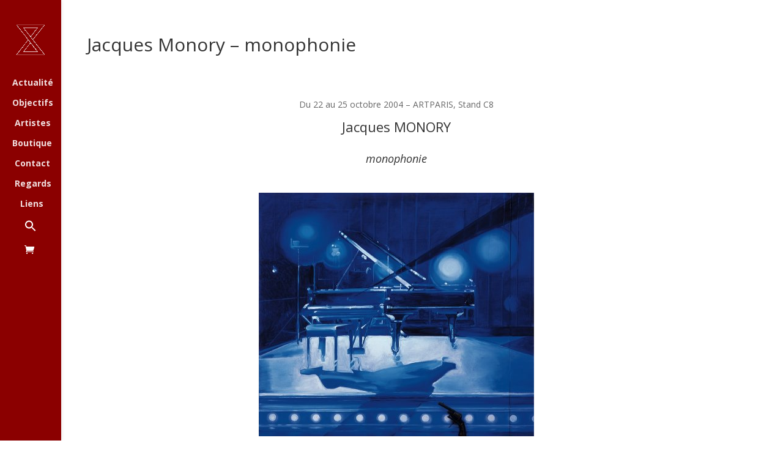

--- FILE ---
content_type: text/css
request_url: https://www.zannettacci.com/wp-content/et-cache/1952/et-core-unified-deferred-1952.min.css?ver=1766390704
body_size: 13048
content:
.et_pb_section_10001.et_pb_section{padding-top:0px;padding-bottom:0px;margin-top:0px;margin-bottom:0px}.et_pb_row_10001.et_pb_row{padding-bottom:0px!important;padding-bottom:0px}.et_pb_text_10001.et_pb_text{color:#ab0a0a!important}.et_pb_text_10001{font-family:'EB Garamond',Georgia,"Times New Roman",serif;text-transform:uppercase;font-size:30px}.el_modal_popup_10000_module .el_modal_popup_header_title_container{text-align:left}.el_modal_popup_10000_module .el_modal_popup_body{text-align:left;padding-top:0px!important;padding-right:0px!important;padding-bottom:0px!important;padding-left:0px!important;margin-top:0px!important;margin-right:0px!important;margin-bottom:0px!important;margin-left:0px!important;background-color:RGBA(0,0,0,0)}.el_modal_popup_10000_module .el_modal_popup_inner_wrap{border-radius:3px 3px 3px 3px;overflow:hidden;padding-top:0px!important;padding-right:0px!important;padding-bottom:0px!important;padding-left:0px!important;margin-top:0px!important;margin-right:0px!important;margin-bottom:0px!important;margin-left:0px!important}.el_modal_popup_10000{overflow-x:hidden;overflow-y:hidden;padding-top:0px!important;padding-right:0px!important;padding-bottom:0px!important;padding-left:0px!important;margin-top:0px!important;margin-right:0px!important;margin-bottom:0px!important;margin-left:0px!important;margin-bottom:0!important}body #page-container .et_pb_section .el_modal_popup_10000_module .el_modal_popup_close_button{border-width:5px!important;font-size:20px;padding-right:2em;padding-left:0.7em;background-color:#E02B20!important}body #page-container .et_pb_section .el_modal_popup_10000_module .el_modal_popup_close_button:hover:after{margin-left:.3em;left:auto;margin-left:.3em}body #page-container .et_pb_section .el_modal_popup_10000_module .el_modal_popup_close_button:after{color:#E02B20;line-height:inherit;font-size:inherit!important;opacity:1;margin-left:.3em;left:auto;display:inline-block;font-family:ETmodules!important;font-weight:400!important}.el_modal_popup_10000 .el_modal_popup_trigger_element{box-shadow:6px 6px 18px 0px rgba(0,0,0,0.3)}.el_modal_popup_10000_module .el_modal_popup_close_icon{font-family:ETmodules!important;font-weight:400!important;color:#C5310D;font-size:32px!important}.et_pb_row_10002{overflow-x:hidden;overflow-y:hidden}.et_pb_row_10002.et_pb_row{padding-top:0px!important;padding-right:0px!important;padding-bottom:0px!important;padding-left:0px!important;margin-top:0px!important;margin-bottom:0px!important;padding-top:0px;padding-right:0px;padding-bottom:0px;padding-left:0px}.et_pb_text_10002.et_pb_text,.et_pb_text_10003.et_pb_text{color:#FFFFFF!important}.et_pb_text_10002{font-weight:600;text-transform:uppercase;font-size:20px;letter-spacing:3px;text-shadow:0.08em 0.08em 0.2em #AB0A0A;padding-top:0px!important;padding-bottom:0px!important;margin-top:0px!important;margin-bottom:-1px!important}.et_pb_text_10002 h1,.et_pb_text_10004.et_pb_text,.et_pb_text_10005.et_pb_text,.et_pb_text_10006.et_pb_text,.et_pb_text_10007.et_pb_text,.et_pb_text_10008.et_pb_text,.et_pb_text_10009.et_pb_text,.et_pb_text_10010.et_pb_text,.et_pb_text_10011.et_pb_text,.et_pb_text_10012.et_pb_text,.et_pb_text_10013.et_pb_text,.et_pb_text_10014.et_pb_text,.et_pb_text_10015.et_pb_text,.et_pb_text_10016.et_pb_text,.et_pb_text_10017.et_pb_text,.et_pb_text_10018.et_pb_text,.et_pb_text_10019.et_pb_text,.et_pb_text_10020.et_pb_text,.et_pb_text_10021.et_pb_text,.et_pb_text_10022.et_pb_text,.et_pb_text_10023.et_pb_text,.et_pb_text_10024.et_pb_text,.et_pb_text_10025.et_pb_text,.et_pb_text_10026.et_pb_text,.et_pb_text_10027.et_pb_text,.et_pb_text_10028.et_pb_text,.et_pb_text_10029.et_pb_text,.et_pb_text_10030.et_pb_text,.et_pb_text_10031.et_pb_text,.et_pb_text_10032.et_pb_text,.et_pb_text_10033.et_pb_text,.et_pb_text_10034.et_pb_text,.et_pb_text_10035.et_pb_text,.et_pb_text_10036.et_pb_text,.et_pb_text_10037.et_pb_text,.et_pb_text_10038.et_pb_text,.et_pb_text_10039.et_pb_text,.et_pb_text_10040.et_pb_text,.et_pb_text_10041.et_pb_text{color:#AB0A0A!important}.et_pb_image_10000{overflow-x:hidden;overflow-y:hidden;padding-top:0px;padding-bottom:0px;margin-top:5px!important;margin-bottom:2px!important;text-align:center}.et_pb_text_10003{font-weight:600;font-size:16px;text-shadow:0.08em 0.08em 0.21em #AB0A0A;background-color:RGBA(255,255,255,0);padding-top:0px!important;padding-bottom:0px!important;margin-top:0px!important;margin-bottom:-1px!important}.el_modal_popup_10000_module .el_modal_popup_animated{opacity:0%;animation-duration:1000ms;animation-timing-function:ease-in-out;transform:scale3d(0.5,0.5,0.5)}.el_modal_popup_10000_module.el_modal_popup_active_modal .el_modal_popup_animated,.el_modal_popup_10000_module.el_modal_popup_animate_reverse .el_modal_popup_animated{animation-name:el_modal_popup_animate_zoom_center}.el_modal_popup_10000_module .el_modal_popup_header{padding-top:0px!important;padding-right:0px!important;padding-bottom:0px!important;padding-left:0px!important;margin-top:0px!important;margin-right:0px!important;margin-bottom:0px!important;margin-left:0px!important;background-color:RGBA(0,0,0,0)}.el_modal_popup_10000_module .el_modal_popup_footer{padding-top:20px!important;padding-right:20px!important;padding-bottom:20px!important;padding-left:20px!important}.el_modal_popup_10000_module .el_modal_popup_wrapper,.el_modal_popup_10000_module .el_modal_popup_wrapper .el_modal_popup_inner_wrap{background-color:RGBA(0,0,0,0)}.et_pb_section_10002.et_pb_section{padding-top:10px}.et_pb_row_10003.et_pb_row,.et_pb_row_10004.et_pb_row,.et_pb_row_10005.et_pb_row,.et_pb_row_10006.et_pb_row,.et_pb_row_10007.et_pb_row,.et_pb_row_10008.et_pb_row,.et_pb_row_10009.et_pb_row{padding-top:0px!important;padding-bottom:0px!important;margin-top:0px!important;margin-bottom:0px!important;padding-top:0px;padding-bottom:0px}.et_pb_row_10003,body #page-container .et-db #et-boc .et-l .et_pb_row_10003.et_pb_row,body.et_pb_pagebuilder_layout.single #page-container #et-boc .et-l .et_pb_row_10003.et_pb_row,body.et_pb_pagebuilder_layout.single.et_full_width_page #page-container #et-boc .et-l .et_pb_row_10003.et_pb_row,.et_pb_row_10004,body #page-container .et-db #et-boc .et-l .et_pb_row_10004.et_pb_row,body.et_pb_pagebuilder_layout.single #page-container #et-boc .et-l .et_pb_row_10004.et_pb_row,body.et_pb_pagebuilder_layout.single.et_full_width_page #page-container #et-boc .et-l .et_pb_row_10004.et_pb_row,.et_pb_row_10005,body #page-container .et-db #et-boc .et-l .et_pb_row_10005.et_pb_row,body.et_pb_pagebuilder_layout.single #page-container #et-boc .et-l .et_pb_row_10005.et_pb_row,body.et_pb_pagebuilder_layout.single.et_full_width_page #page-container #et-boc .et-l .et_pb_row_10005.et_pb_row,.et_pb_row_10006,body #page-container .et-db #et-boc .et-l .et_pb_row_10006.et_pb_row,body.et_pb_pagebuilder_layout.single #page-container #et-boc .et-l .et_pb_row_10006.et_pb_row,body.et_pb_pagebuilder_layout.single.et_full_width_page #page-container #et-boc .et-l .et_pb_row_10006.et_pb_row,.et_pb_row_10007,body #page-container .et-db #et-boc .et-l .et_pb_row_10007.et_pb_row,body.et_pb_pagebuilder_layout.single #page-container #et-boc .et-l .et_pb_row_10007.et_pb_row,body.et_pb_pagebuilder_layout.single.et_full_width_page #page-container #et-boc .et-l .et_pb_row_10007.et_pb_row,.et_pb_row_10008,body #page-container .et-db #et-boc .et-l .et_pb_row_10008.et_pb_row,body.et_pb_pagebuilder_layout.single #page-container #et-boc .et-l .et_pb_row_10008.et_pb_row,body.et_pb_pagebuilder_layout.single.et_full_width_page #page-container #et-boc .et-l .et_pb_row_10008.et_pb_row,.et_pb_row_10009,body #page-container .et-db #et-boc .et-l .et_pb_row_10009.et_pb_row,body.et_pb_pagebuilder_layout.single #page-container #et-boc .et-l .et_pb_row_10009.et_pb_row,body.et_pb_pagebuilder_layout.single.et_full_width_page #page-container #et-boc .et-l .et_pb_row_10009.et_pb_row{max-width:780px}.et_pb_image_10001,.et_pb_image_10002,.et_pb_image_10003,.et_pb_image_10004,.et_pb_image_10005,.et_pb_image_10006,.et_pb_image_10007,.et_pb_image_10008,.et_pb_image_10009,.et_pb_image_10010,.et_pb_image_10011,.et_pb_image_10012,.et_pb_image_10013,.et_pb_image_10014,.et_pb_image_10015,.et_pb_image_10016,.et_pb_image_10017,.et_pb_image_10018,.et_pb_image_10019,.et_pb_image_10020,.et_pb_image_10021,.et_pb_image_10022,.et_pb_image_10023,.et_pb_image_10024,.et_pb_image_10025,.et_pb_image_10026,.et_pb_image_10027,.et_pb_image_10028,.et_pb_image_10029,.et_pb_image_10030,.et_pb_image_10031,.et_pb_image_10032,.et_pb_image_10033,.et_pb_image_10034,.et_pb_image_10035,.et_pb_image_10036,.et_pb_image_10037,.et_pb_image_10038{width:100%;max-width:100%!important;text-align:left;margin-left:0}.et_pb_image_10001 .et_pb_image_wrap,.et_pb_image_10001 img,.et_pb_image_10002 .et_pb_image_wrap,.et_pb_image_10002 img,.et_pb_image_10003 .et_pb_image_wrap,.et_pb_image_10003 img,.et_pb_image_10004 .et_pb_image_wrap,.et_pb_image_10004 img,.et_pb_image_10005 .et_pb_image_wrap,.et_pb_image_10005 img,.et_pb_image_10006 .et_pb_image_wrap,.et_pb_image_10006 img,.et_pb_image_10007 .et_pb_image_wrap,.et_pb_image_10007 img,.et_pb_image_10008 .et_pb_image_wrap,.et_pb_image_10008 img,.et_pb_image_10009 .et_pb_image_wrap,.et_pb_image_10009 img,.et_pb_image_10010 .et_pb_image_wrap,.et_pb_image_10010 img,.et_pb_image_10011 .et_pb_image_wrap,.et_pb_image_10011 img,.et_pb_image_10012 .et_pb_image_wrap,.et_pb_image_10012 img,.et_pb_image_10013 .et_pb_image_wrap,.et_pb_image_10013 img,.et_pb_image_10014 .et_pb_image_wrap,.et_pb_image_10014 img,.et_pb_image_10015 .et_pb_image_wrap,.et_pb_image_10015 img,.et_pb_image_10016 .et_pb_image_wrap,.et_pb_image_10016 img,.et_pb_image_10017 .et_pb_image_wrap,.et_pb_image_10017 img,.et_pb_image_10018 .et_pb_image_wrap,.et_pb_image_10018 img,.et_pb_image_10019 .et_pb_image_wrap,.et_pb_image_10019 img,.et_pb_image_10020 .et_pb_image_wrap,.et_pb_image_10020 img,.et_pb_image_10021 .et_pb_image_wrap,.et_pb_image_10021 img,.et_pb_image_10022 .et_pb_image_wrap,.et_pb_image_10022 img,.et_pb_image_10023 .et_pb_image_wrap,.et_pb_image_10023 img,.et_pb_image_10024 .et_pb_image_wrap,.et_pb_image_10024 img,.et_pb_image_10025 .et_pb_image_wrap,.et_pb_image_10025 img,.et_pb_image_10026 .et_pb_image_wrap,.et_pb_image_10026 img,.et_pb_image_10027 .et_pb_image_wrap,.et_pb_image_10027 img,.et_pb_image_10028 .et_pb_image_wrap,.et_pb_image_10028 img,.et_pb_image_10029 .et_pb_image_wrap,.et_pb_image_10029 img,.et_pb_image_10030 .et_pb_image_wrap,.et_pb_image_10030 img,.et_pb_image_10031 .et_pb_image_wrap,.et_pb_image_10031 img,.et_pb_image_10032 .et_pb_image_wrap,.et_pb_image_10032 img,.et_pb_image_10033 .et_pb_image_wrap,.et_pb_image_10033 img,.et_pb_image_10034 .et_pb_image_wrap,.et_pb_image_10034 img,.et_pb_image_10035 .et_pb_image_wrap,.et_pb_image_10035 img,.et_pb_image_10036 .et_pb_image_wrap,.et_pb_image_10036 img,.et_pb_image_10037 .et_pb_image_wrap,.et_pb_image_10037 img,.et_pb_image_10038 .et_pb_image_wrap,.et_pb_image_10038 img{width:100%}.et_pb_text_10004,.et_pb_text_10005,.et_pb_text_10006,.et_pb_text_10007,.et_pb_text_10008,.et_pb_text_10009,.et_pb_text_10010,.et_pb_text_10011,.et_pb_text_10012,.et_pb_text_10013,.et_pb_text_10014,.et_pb_text_10015,.et_pb_text_10016,.et_pb_text_10017,.et_pb_text_10018,.et_pb_text_10019,.et_pb_text_10020,.et_pb_text_10021,.et_pb_text_10022,.et_pb_text_10023,.et_pb_text_10024,.et_pb_text_10025,.et_pb_text_10026,.et_pb_text_10027,.et_pb_text_10028,.et_pb_text_10029,.et_pb_text_10030,.et_pb_text_10031,.et_pb_text_10032,.et_pb_text_10033,.et_pb_text_10034,.et_pb_text_10035,.et_pb_text_10036,.et_pb_text_10037,.et_pb_text_10038,.et_pb_text_10039,.et_pb_text_10040,.et_pb_text_10041{line-height:1.6em;text-decoration:underline;font-size:10px;line-height:1.6em;padding-bottom:4px!important}@media only screen and (max-width:980px){body #page-container .et_pb_section .el_modal_popup_10000_module .el_modal_popup_close_button:after{line-height:inherit;font-size:inherit!important;margin-left:.3em;left:auto;display:inline-block;opacity:1;content:attr(data-icon);font-family:ETmodules!important;font-weight:400!important}body #page-container .et_pb_section .el_modal_popup_10000_module .el_modal_popup_close_button:before{display:none}body #page-container .et_pb_section .el_modal_popup_10000_module .el_modal_popup_close_button:hover:after{margin-left:.3em;left:auto;margin-left:.3em}.et_pb_image_10000 .et_pb_image_wrap img{width:auto}}@media only screen and (max-width:767px){body #page-container .et_pb_section .el_modal_popup_10000_module .el_modal_popup_close_button:after{line-height:inherit;font-size:inherit!important;margin-left:.3em;left:auto;display:inline-block;opacity:1;content:attr(data-icon);font-family:ETmodules!important;font-weight:400!important}body #page-container .et_pb_section .el_modal_popup_10000_module .el_modal_popup_close_button:before{display:none}body #page-container .et_pb_section .el_modal_popup_10000_module .el_modal_popup_close_button:hover:after{margin-left:.3em;left:auto;margin-left:.3em}.et_pb_image_10000 .et_pb_image_wrap img{width:auto}}